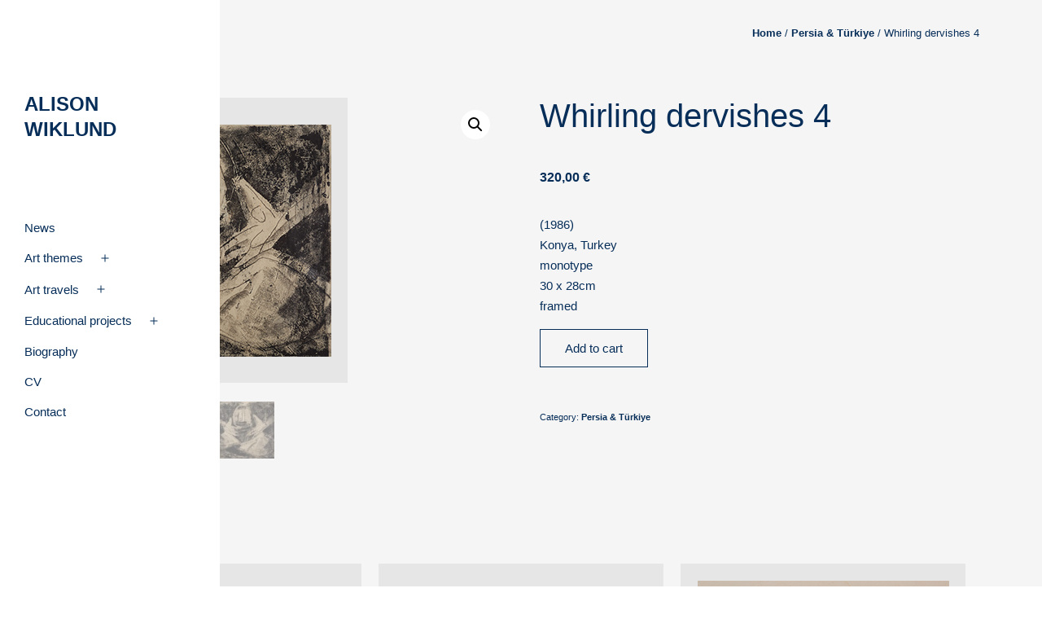

--- FILE ---
content_type: text/html; charset=UTF-8
request_url: https://alisonwiklund.com/product/whirling-dervishes-4/
body_size: 61972
content:
<!doctype html>
<html lang="en-US" >
<head>
	<meta charset="UTF-8" />
	<meta name="viewport" content="width=device-width, initial-scale=1.0" />
	<title>Whirling dervishes 4 &#8211; Alison Wiklund</title>
<meta name='robots' content='max-image-preview:large' />
	<style>img:is([sizes="auto" i], [sizes^="auto," i]) { contain-intrinsic-size: 3000px 1500px }</style>
	<link rel="alternate" type="application/rss+xml" title="Alison Wiklund &raquo; Feed" href="https://alisonwiklund.com/feed/" />
<link rel="alternate" type="application/rss+xml" title="Alison Wiklund &raquo; Comments Feed" href="https://alisonwiklund.com/comments/feed/" />
<script>
window._wpemojiSettings = {"baseUrl":"https:\/\/s.w.org\/images\/core\/emoji\/16.0.1\/72x72\/","ext":".png","svgUrl":"https:\/\/s.w.org\/images\/core\/emoji\/16.0.1\/svg\/","svgExt":".svg","source":{"concatemoji":"https:\/\/alisonwiklund.com\/wp-includes\/js\/wp-emoji-release.min.js?ver=6.8.3"}};
/*! This file is auto-generated */
!function(s,n){var o,i,e;function c(e){try{var t={supportTests:e,timestamp:(new Date).valueOf()};sessionStorage.setItem(o,JSON.stringify(t))}catch(e){}}function p(e,t,n){e.clearRect(0,0,e.canvas.width,e.canvas.height),e.fillText(t,0,0);var t=new Uint32Array(e.getImageData(0,0,e.canvas.width,e.canvas.height).data),a=(e.clearRect(0,0,e.canvas.width,e.canvas.height),e.fillText(n,0,0),new Uint32Array(e.getImageData(0,0,e.canvas.width,e.canvas.height).data));return t.every(function(e,t){return e===a[t]})}function u(e,t){e.clearRect(0,0,e.canvas.width,e.canvas.height),e.fillText(t,0,0);for(var n=e.getImageData(16,16,1,1),a=0;a<n.data.length;a++)if(0!==n.data[a])return!1;return!0}function f(e,t,n,a){switch(t){case"flag":return n(e,"\ud83c\udff3\ufe0f\u200d\u26a7\ufe0f","\ud83c\udff3\ufe0f\u200b\u26a7\ufe0f")?!1:!n(e,"\ud83c\udde8\ud83c\uddf6","\ud83c\udde8\u200b\ud83c\uddf6")&&!n(e,"\ud83c\udff4\udb40\udc67\udb40\udc62\udb40\udc65\udb40\udc6e\udb40\udc67\udb40\udc7f","\ud83c\udff4\u200b\udb40\udc67\u200b\udb40\udc62\u200b\udb40\udc65\u200b\udb40\udc6e\u200b\udb40\udc67\u200b\udb40\udc7f");case"emoji":return!a(e,"\ud83e\udedf")}return!1}function g(e,t,n,a){var r="undefined"!=typeof WorkerGlobalScope&&self instanceof WorkerGlobalScope?new OffscreenCanvas(300,150):s.createElement("canvas"),o=r.getContext("2d",{willReadFrequently:!0}),i=(o.textBaseline="top",o.font="600 32px Arial",{});return e.forEach(function(e){i[e]=t(o,e,n,a)}),i}function t(e){var t=s.createElement("script");t.src=e,t.defer=!0,s.head.appendChild(t)}"undefined"!=typeof Promise&&(o="wpEmojiSettingsSupports",i=["flag","emoji"],n.supports={everything:!0,everythingExceptFlag:!0},e=new Promise(function(e){s.addEventListener("DOMContentLoaded",e,{once:!0})}),new Promise(function(t){var n=function(){try{var e=JSON.parse(sessionStorage.getItem(o));if("object"==typeof e&&"number"==typeof e.timestamp&&(new Date).valueOf()<e.timestamp+604800&&"object"==typeof e.supportTests)return e.supportTests}catch(e){}return null}();if(!n){if("undefined"!=typeof Worker&&"undefined"!=typeof OffscreenCanvas&&"undefined"!=typeof URL&&URL.createObjectURL&&"undefined"!=typeof Blob)try{var e="postMessage("+g.toString()+"("+[JSON.stringify(i),f.toString(),p.toString(),u.toString()].join(",")+"));",a=new Blob([e],{type:"text/javascript"}),r=new Worker(URL.createObjectURL(a),{name:"wpTestEmojiSupports"});return void(r.onmessage=function(e){c(n=e.data),r.terminate(),t(n)})}catch(e){}c(n=g(i,f,p,u))}t(n)}).then(function(e){for(var t in e)n.supports[t]=e[t],n.supports.everything=n.supports.everything&&n.supports[t],"flag"!==t&&(n.supports.everythingExceptFlag=n.supports.everythingExceptFlag&&n.supports[t]);n.supports.everythingExceptFlag=n.supports.everythingExceptFlag&&!n.supports.flag,n.DOMReady=!1,n.readyCallback=function(){n.DOMReady=!0}}).then(function(){return e}).then(function(){var e;n.supports.everything||(n.readyCallback(),(e=n.source||{}).concatemoji?t(e.concatemoji):e.wpemoji&&e.twemoji&&(t(e.twemoji),t(e.wpemoji)))}))}((window,document),window._wpemojiSettings);
</script>
<style id='wp-emoji-styles-inline-css'>

	img.wp-smiley, img.emoji {
		display: inline !important;
		border: none !important;
		box-shadow: none !important;
		height: 1em !important;
		width: 1em !important;
		margin: 0 0.07em !important;
		vertical-align: -0.1em !important;
		background: none !important;
		padding: 0 !important;
	}
</style>
<link rel='stylesheet' id='wp-block-library-css' href='https://alisonwiklund.com/wp-includes/css/dist/block-library/style.min.css?ver=6.8.3' media='all' />
<style id='wp-block-library-theme-inline-css'>
.wp-block-audio :where(figcaption){color:#555;font-size:13px;text-align:center}.is-dark-theme .wp-block-audio :where(figcaption){color:#ffffffa6}.wp-block-audio{margin:0 0 1em}.wp-block-code{border:1px solid #ccc;border-radius:4px;font-family:Menlo,Consolas,monaco,monospace;padding:.8em 1em}.wp-block-embed :where(figcaption){color:#555;font-size:13px;text-align:center}.is-dark-theme .wp-block-embed :where(figcaption){color:#ffffffa6}.wp-block-embed{margin:0 0 1em}.blocks-gallery-caption{color:#555;font-size:13px;text-align:center}.is-dark-theme .blocks-gallery-caption{color:#ffffffa6}:root :where(.wp-block-image figcaption){color:#555;font-size:13px;text-align:center}.is-dark-theme :root :where(.wp-block-image figcaption){color:#ffffffa6}.wp-block-image{margin:0 0 1em}.wp-block-pullquote{border-bottom:4px solid;border-top:4px solid;color:currentColor;margin-bottom:1.75em}.wp-block-pullquote cite,.wp-block-pullquote footer,.wp-block-pullquote__citation{color:currentColor;font-size:.8125em;font-style:normal;text-transform:uppercase}.wp-block-quote{border-left:.25em solid;margin:0 0 1.75em;padding-left:1em}.wp-block-quote cite,.wp-block-quote footer{color:currentColor;font-size:.8125em;font-style:normal;position:relative}.wp-block-quote:where(.has-text-align-right){border-left:none;border-right:.25em solid;padding-left:0;padding-right:1em}.wp-block-quote:where(.has-text-align-center){border:none;padding-left:0}.wp-block-quote.is-large,.wp-block-quote.is-style-large,.wp-block-quote:where(.is-style-plain){border:none}.wp-block-search .wp-block-search__label{font-weight:700}.wp-block-search__button{border:1px solid #ccc;padding:.375em .625em}:where(.wp-block-group.has-background){padding:1.25em 2.375em}.wp-block-separator.has-css-opacity{opacity:.4}.wp-block-separator{border:none;border-bottom:2px solid;margin-left:auto;margin-right:auto}.wp-block-separator.has-alpha-channel-opacity{opacity:1}.wp-block-separator:not(.is-style-wide):not(.is-style-dots){width:100px}.wp-block-separator.has-background:not(.is-style-dots){border-bottom:none;height:1px}.wp-block-separator.has-background:not(.is-style-wide):not(.is-style-dots){height:2px}.wp-block-table{margin:0 0 1em}.wp-block-table td,.wp-block-table th{word-break:normal}.wp-block-table :where(figcaption){color:#555;font-size:13px;text-align:center}.is-dark-theme .wp-block-table :where(figcaption){color:#ffffffa6}.wp-block-video :where(figcaption){color:#555;font-size:13px;text-align:center}.is-dark-theme .wp-block-video :where(figcaption){color:#ffffffa6}.wp-block-video{margin:0 0 1em}:root :where(.wp-block-template-part.has-background){margin-bottom:0;margin-top:0;padding:1.25em 2.375em}
</style>
<style id='classic-theme-styles-inline-css'>
/*! This file is auto-generated */
.wp-block-button__link{color:#fff;background-color:#32373c;border-radius:9999px;box-shadow:none;text-decoration:none;padding:calc(.667em + 2px) calc(1.333em + 2px);font-size:1.125em}.wp-block-file__button{background:#32373c;color:#fff;text-decoration:none}
</style>
<link rel='stylesheet' id='twenty-twenty-one-custom-color-overrides-css' href='https://alisonwiklund.com/wp-content/themes/twentytwentyone/assets/css/custom-color-overrides.css?ver=2.5' media='all' />
<style id='twenty-twenty-one-custom-color-overrides-inline-css'>
:root .editor-styles-wrapper{--global--color-background: #ffffff;--global--color-primary: #000;--global--color-secondary: #000;--button--color-background: #000;--button--color-text-hover: #000;}
</style>
<style id='global-styles-inline-css'>
:root{--wp--preset--aspect-ratio--square: 1;--wp--preset--aspect-ratio--4-3: 4/3;--wp--preset--aspect-ratio--3-4: 3/4;--wp--preset--aspect-ratio--3-2: 3/2;--wp--preset--aspect-ratio--2-3: 2/3;--wp--preset--aspect-ratio--16-9: 16/9;--wp--preset--aspect-ratio--9-16: 9/16;--wp--preset--color--black: #000000;--wp--preset--color--cyan-bluish-gray: #abb8c3;--wp--preset--color--white: #FFFFFF;--wp--preset--color--pale-pink: #f78da7;--wp--preset--color--vivid-red: #cf2e2e;--wp--preset--color--luminous-vivid-orange: #ff6900;--wp--preset--color--luminous-vivid-amber: #fcb900;--wp--preset--color--light-green-cyan: #7bdcb5;--wp--preset--color--vivid-green-cyan: #00d084;--wp--preset--color--pale-cyan-blue: #8ed1fc;--wp--preset--color--vivid-cyan-blue: #0693e3;--wp--preset--color--vivid-purple: #9b51e0;--wp--preset--color--dark-gray: #28303D;--wp--preset--color--gray: #39414D;--wp--preset--color--green: #D1E4DD;--wp--preset--color--blue: #D1DFE4;--wp--preset--color--purple: #D1D1E4;--wp--preset--color--red: #E4D1D1;--wp--preset--color--orange: #E4DAD1;--wp--preset--color--yellow: #EEEADD;--wp--preset--gradient--vivid-cyan-blue-to-vivid-purple: linear-gradient(135deg,rgba(6,147,227,1) 0%,rgb(155,81,224) 100%);--wp--preset--gradient--light-green-cyan-to-vivid-green-cyan: linear-gradient(135deg,rgb(122,220,180) 0%,rgb(0,208,130) 100%);--wp--preset--gradient--luminous-vivid-amber-to-luminous-vivid-orange: linear-gradient(135deg,rgba(252,185,0,1) 0%,rgba(255,105,0,1) 100%);--wp--preset--gradient--luminous-vivid-orange-to-vivid-red: linear-gradient(135deg,rgba(255,105,0,1) 0%,rgb(207,46,46) 100%);--wp--preset--gradient--very-light-gray-to-cyan-bluish-gray: linear-gradient(135deg,rgb(238,238,238) 0%,rgb(169,184,195) 100%);--wp--preset--gradient--cool-to-warm-spectrum: linear-gradient(135deg,rgb(74,234,220) 0%,rgb(151,120,209) 20%,rgb(207,42,186) 40%,rgb(238,44,130) 60%,rgb(251,105,98) 80%,rgb(254,248,76) 100%);--wp--preset--gradient--blush-light-purple: linear-gradient(135deg,rgb(255,206,236) 0%,rgb(152,150,240) 100%);--wp--preset--gradient--blush-bordeaux: linear-gradient(135deg,rgb(254,205,165) 0%,rgb(254,45,45) 50%,rgb(107,0,62) 100%);--wp--preset--gradient--luminous-dusk: linear-gradient(135deg,rgb(255,203,112) 0%,rgb(199,81,192) 50%,rgb(65,88,208) 100%);--wp--preset--gradient--pale-ocean: linear-gradient(135deg,rgb(255,245,203) 0%,rgb(182,227,212) 50%,rgb(51,167,181) 100%);--wp--preset--gradient--electric-grass: linear-gradient(135deg,rgb(202,248,128) 0%,rgb(113,206,126) 100%);--wp--preset--gradient--midnight: linear-gradient(135deg,rgb(2,3,129) 0%,rgb(40,116,252) 100%);--wp--preset--gradient--purple-to-yellow: linear-gradient(160deg, #D1D1E4 0%, #EEEADD 100%);--wp--preset--gradient--yellow-to-purple: linear-gradient(160deg, #EEEADD 0%, #D1D1E4 100%);--wp--preset--gradient--green-to-yellow: linear-gradient(160deg, #D1E4DD 0%, #EEEADD 100%);--wp--preset--gradient--yellow-to-green: linear-gradient(160deg, #EEEADD 0%, #D1E4DD 100%);--wp--preset--gradient--red-to-yellow: linear-gradient(160deg, #E4D1D1 0%, #EEEADD 100%);--wp--preset--gradient--yellow-to-red: linear-gradient(160deg, #EEEADD 0%, #E4D1D1 100%);--wp--preset--gradient--purple-to-red: linear-gradient(160deg, #D1D1E4 0%, #E4D1D1 100%);--wp--preset--gradient--red-to-purple: linear-gradient(160deg, #E4D1D1 0%, #D1D1E4 100%);--wp--preset--font-size--small: 18px;--wp--preset--font-size--medium: 20px;--wp--preset--font-size--large: 24px;--wp--preset--font-size--x-large: 42px;--wp--preset--font-size--extra-small: 16px;--wp--preset--font-size--normal: 20px;--wp--preset--font-size--extra-large: 40px;--wp--preset--font-size--huge: 96px;--wp--preset--font-size--gigantic: 144px;--wp--preset--spacing--20: 0.44rem;--wp--preset--spacing--30: 0.67rem;--wp--preset--spacing--40: 1rem;--wp--preset--spacing--50: 1.5rem;--wp--preset--spacing--60: 2.25rem;--wp--preset--spacing--70: 3.38rem;--wp--preset--spacing--80: 5.06rem;--wp--preset--shadow--natural: 6px 6px 9px rgba(0, 0, 0, 0.2);--wp--preset--shadow--deep: 12px 12px 50px rgba(0, 0, 0, 0.4);--wp--preset--shadow--sharp: 6px 6px 0px rgba(0, 0, 0, 0.2);--wp--preset--shadow--outlined: 6px 6px 0px -3px rgba(255, 255, 255, 1), 6px 6px rgba(0, 0, 0, 1);--wp--preset--shadow--crisp: 6px 6px 0px rgba(0, 0, 0, 1);}:where(.is-layout-flex){gap: 0.5em;}:where(.is-layout-grid){gap: 0.5em;}body .is-layout-flex{display: flex;}.is-layout-flex{flex-wrap: wrap;align-items: center;}.is-layout-flex > :is(*, div){margin: 0;}body .is-layout-grid{display: grid;}.is-layout-grid > :is(*, div){margin: 0;}:where(.wp-block-columns.is-layout-flex){gap: 2em;}:where(.wp-block-columns.is-layout-grid){gap: 2em;}:where(.wp-block-post-template.is-layout-flex){gap: 1.25em;}:where(.wp-block-post-template.is-layout-grid){gap: 1.25em;}.has-black-color{color: var(--wp--preset--color--black) !important;}.has-cyan-bluish-gray-color{color: var(--wp--preset--color--cyan-bluish-gray) !important;}.has-white-color{color: var(--wp--preset--color--white) !important;}.has-pale-pink-color{color: var(--wp--preset--color--pale-pink) !important;}.has-vivid-red-color{color: var(--wp--preset--color--vivid-red) !important;}.has-luminous-vivid-orange-color{color: var(--wp--preset--color--luminous-vivid-orange) !important;}.has-luminous-vivid-amber-color{color: var(--wp--preset--color--luminous-vivid-amber) !important;}.has-light-green-cyan-color{color: var(--wp--preset--color--light-green-cyan) !important;}.has-vivid-green-cyan-color{color: var(--wp--preset--color--vivid-green-cyan) !important;}.has-pale-cyan-blue-color{color: var(--wp--preset--color--pale-cyan-blue) !important;}.has-vivid-cyan-blue-color{color: var(--wp--preset--color--vivid-cyan-blue) !important;}.has-vivid-purple-color{color: var(--wp--preset--color--vivid-purple) !important;}.has-black-background-color{background-color: var(--wp--preset--color--black) !important;}.has-cyan-bluish-gray-background-color{background-color: var(--wp--preset--color--cyan-bluish-gray) !important;}.has-white-background-color{background-color: var(--wp--preset--color--white) !important;}.has-pale-pink-background-color{background-color: var(--wp--preset--color--pale-pink) !important;}.has-vivid-red-background-color{background-color: var(--wp--preset--color--vivid-red) !important;}.has-luminous-vivid-orange-background-color{background-color: var(--wp--preset--color--luminous-vivid-orange) !important;}.has-luminous-vivid-amber-background-color{background-color: var(--wp--preset--color--luminous-vivid-amber) !important;}.has-light-green-cyan-background-color{background-color: var(--wp--preset--color--light-green-cyan) !important;}.has-vivid-green-cyan-background-color{background-color: var(--wp--preset--color--vivid-green-cyan) !important;}.has-pale-cyan-blue-background-color{background-color: var(--wp--preset--color--pale-cyan-blue) !important;}.has-vivid-cyan-blue-background-color{background-color: var(--wp--preset--color--vivid-cyan-blue) !important;}.has-vivid-purple-background-color{background-color: var(--wp--preset--color--vivid-purple) !important;}.has-black-border-color{border-color: var(--wp--preset--color--black) !important;}.has-cyan-bluish-gray-border-color{border-color: var(--wp--preset--color--cyan-bluish-gray) !important;}.has-white-border-color{border-color: var(--wp--preset--color--white) !important;}.has-pale-pink-border-color{border-color: var(--wp--preset--color--pale-pink) !important;}.has-vivid-red-border-color{border-color: var(--wp--preset--color--vivid-red) !important;}.has-luminous-vivid-orange-border-color{border-color: var(--wp--preset--color--luminous-vivid-orange) !important;}.has-luminous-vivid-amber-border-color{border-color: var(--wp--preset--color--luminous-vivid-amber) !important;}.has-light-green-cyan-border-color{border-color: var(--wp--preset--color--light-green-cyan) !important;}.has-vivid-green-cyan-border-color{border-color: var(--wp--preset--color--vivid-green-cyan) !important;}.has-pale-cyan-blue-border-color{border-color: var(--wp--preset--color--pale-cyan-blue) !important;}.has-vivid-cyan-blue-border-color{border-color: var(--wp--preset--color--vivid-cyan-blue) !important;}.has-vivid-purple-border-color{border-color: var(--wp--preset--color--vivid-purple) !important;}.has-vivid-cyan-blue-to-vivid-purple-gradient-background{background: var(--wp--preset--gradient--vivid-cyan-blue-to-vivid-purple) !important;}.has-light-green-cyan-to-vivid-green-cyan-gradient-background{background: var(--wp--preset--gradient--light-green-cyan-to-vivid-green-cyan) !important;}.has-luminous-vivid-amber-to-luminous-vivid-orange-gradient-background{background: var(--wp--preset--gradient--luminous-vivid-amber-to-luminous-vivid-orange) !important;}.has-luminous-vivid-orange-to-vivid-red-gradient-background{background: var(--wp--preset--gradient--luminous-vivid-orange-to-vivid-red) !important;}.has-very-light-gray-to-cyan-bluish-gray-gradient-background{background: var(--wp--preset--gradient--very-light-gray-to-cyan-bluish-gray) !important;}.has-cool-to-warm-spectrum-gradient-background{background: var(--wp--preset--gradient--cool-to-warm-spectrum) !important;}.has-blush-light-purple-gradient-background{background: var(--wp--preset--gradient--blush-light-purple) !important;}.has-blush-bordeaux-gradient-background{background: var(--wp--preset--gradient--blush-bordeaux) !important;}.has-luminous-dusk-gradient-background{background: var(--wp--preset--gradient--luminous-dusk) !important;}.has-pale-ocean-gradient-background{background: var(--wp--preset--gradient--pale-ocean) !important;}.has-electric-grass-gradient-background{background: var(--wp--preset--gradient--electric-grass) !important;}.has-midnight-gradient-background{background: var(--wp--preset--gradient--midnight) !important;}.has-small-font-size{font-size: var(--wp--preset--font-size--small) !important;}.has-medium-font-size{font-size: var(--wp--preset--font-size--medium) !important;}.has-large-font-size{font-size: var(--wp--preset--font-size--large) !important;}.has-x-large-font-size{font-size: var(--wp--preset--font-size--x-large) !important;}
:where(.wp-block-post-template.is-layout-flex){gap: 1.25em;}:where(.wp-block-post-template.is-layout-grid){gap: 1.25em;}
:where(.wp-block-columns.is-layout-flex){gap: 2em;}:where(.wp-block-columns.is-layout-grid){gap: 2em;}
:root :where(.wp-block-pullquote){font-size: 1.5em;line-height: 1.6;}
</style>
<link rel='stylesheet' id='photoswipe-css' href='https://alisonwiklund.com/wp-content/plugins/woocommerce/assets/css/photoswipe/photoswipe.min.css?ver=10.4.3' media='all' />
<link rel='stylesheet' id='photoswipe-default-skin-css' href='https://alisonwiklund.com/wp-content/plugins/woocommerce/assets/css/photoswipe/default-skin/default-skin.min.css?ver=10.4.3' media='all' />
<link rel='stylesheet' id='woocommerce-layout-css' href='https://alisonwiklund.com/wp-content/plugins/woocommerce/assets/css/woocommerce-layout.css?ver=10.4.3' media='all' />
<link rel='stylesheet' id='woocommerce-smallscreen-css' href='https://alisonwiklund.com/wp-content/plugins/woocommerce/assets/css/woocommerce-smallscreen.css?ver=10.4.3' media='only screen and (max-width: 768px)' />
<link rel='stylesheet' id='woocommerce-general-css' href='//alisonwiklund.com/wp-content/plugins/woocommerce/assets/css/twenty-twenty-one.css?ver=10.4.3' media='all' />
<style id='woocommerce-inline-inline-css'>
.woocommerce form .form-row .required { visibility: visible; }
</style>
<link rel='stylesheet' id='twenty-twenty-one-style-css' href='https://alisonwiklund.com/wp-content/themes/twentytwentyone/style.css?ver=2.5' media='all' />
<style id='twenty-twenty-one-style-inline-css'>
:root{--global--color-background: #ffffff;--global--color-primary: #000;--global--color-secondary: #000;--button--color-background: #000;--button--color-text-hover: #000;}
</style>
<link rel='stylesheet' id='twenty-twenty-one-print-style-css' href='https://alisonwiklund.com/wp-content/themes/twentytwentyone/assets/css/print.css?ver=2.5' media='print' />
<script src="https://alisonwiklund.com/wp-includes/js/jquery/jquery.min.js?ver=3.7.1" id="jquery-core-js"></script>
<script src="https://alisonwiklund.com/wp-includes/js/jquery/jquery-migrate.min.js?ver=3.4.1" id="jquery-migrate-js"></script>
<script src="https://alisonwiklund.com/wp-content/plugins/woocommerce/assets/js/jquery-blockui/jquery.blockUI.min.js?ver=2.7.0-wc.10.4.3" id="wc-jquery-blockui-js" defer data-wp-strategy="defer"></script>
<script id="wc-add-to-cart-js-extra">
var wc_add_to_cart_params = {"ajax_url":"\/wp-admin\/admin-ajax.php","wc_ajax_url":"\/?wc-ajax=%%endpoint%%","i18n_view_cart":"View cart","cart_url":"https:\/\/alisonwiklund.com\/cart\/","is_cart":"","cart_redirect_after_add":"no"};
</script>
<script src="https://alisonwiklund.com/wp-content/plugins/woocommerce/assets/js/frontend/add-to-cart.min.js?ver=10.4.3" id="wc-add-to-cart-js" defer data-wp-strategy="defer"></script>
<script src="https://alisonwiklund.com/wp-content/plugins/woocommerce/assets/js/zoom/jquery.zoom.min.js?ver=1.7.21-wc.10.4.3" id="wc-zoom-js" defer data-wp-strategy="defer"></script>
<script src="https://alisonwiklund.com/wp-content/plugins/woocommerce/assets/js/flexslider/jquery.flexslider.min.js?ver=2.7.2-wc.10.4.3" id="wc-flexslider-js" defer data-wp-strategy="defer"></script>
<script src="https://alisonwiklund.com/wp-content/plugins/woocommerce/assets/js/photoswipe/photoswipe.min.js?ver=4.1.1-wc.10.4.3" id="wc-photoswipe-js" defer data-wp-strategy="defer"></script>
<script src="https://alisonwiklund.com/wp-content/plugins/woocommerce/assets/js/photoswipe/photoswipe-ui-default.min.js?ver=4.1.1-wc.10.4.3" id="wc-photoswipe-ui-default-js" defer data-wp-strategy="defer"></script>
<script id="wc-single-product-js-extra">
var wc_single_product_params = {"i18n_required_rating_text":"Please select a rating","i18n_rating_options":["1 of 5 stars","2 of 5 stars","3 of 5 stars","4 of 5 stars","5 of 5 stars"],"i18n_product_gallery_trigger_text":"View full-screen image gallery","review_rating_required":"yes","flexslider":{"rtl":false,"animation":"slide","smoothHeight":true,"directionNav":false,"controlNav":"thumbnails","slideshow":false,"animationSpeed":500,"animationLoop":false,"allowOneSlide":false},"zoom_enabled":"1","zoom_options":[],"photoswipe_enabled":"1","photoswipe_options":{"shareEl":false,"closeOnScroll":false,"history":false,"hideAnimationDuration":0,"showAnimationDuration":0},"flexslider_enabled":"1"};
</script>
<script src="https://alisonwiklund.com/wp-content/plugins/woocommerce/assets/js/frontend/single-product.min.js?ver=10.4.3" id="wc-single-product-js" defer data-wp-strategy="defer"></script>
<script src="https://alisonwiklund.com/wp-content/plugins/woocommerce/assets/js/js-cookie/js.cookie.min.js?ver=2.1.4-wc.10.4.3" id="wc-js-cookie-js" defer data-wp-strategy="defer"></script>
<script id="woocommerce-js-extra">
var woocommerce_params = {"ajax_url":"\/wp-admin\/admin-ajax.php","wc_ajax_url":"\/?wc-ajax=%%endpoint%%","i18n_password_show":"Show password","i18n_password_hide":"Hide password"};
</script>
<script src="https://alisonwiklund.com/wp-content/plugins/woocommerce/assets/js/frontend/woocommerce.min.js?ver=10.4.3" id="woocommerce-js" defer data-wp-strategy="defer"></script>
<script id="twenty-twenty-one-ie11-polyfills-js-after">
( Element.prototype.matches && Element.prototype.closest && window.NodeList && NodeList.prototype.forEach ) || document.write( '<script src="https://alisonwiklund.com/wp-content/themes/twentytwentyone/assets/js/polyfills.js?ver=2.5"></scr' + 'ipt>' );
</script>
<script src="https://alisonwiklund.com/wp-content/themes/twentytwentyone/assets/js/primary-navigation.js?ver=2.5" id="twenty-twenty-one-primary-navigation-script-js" defer data-wp-strategy="defer"></script>
<link rel="https://api.w.org/" href="https://alisonwiklund.com/wp-json/" /><link rel="alternate" title="JSON" type="application/json" href="https://alisonwiklund.com/wp-json/wp/v2/product/5623" /><link rel="EditURI" type="application/rsd+xml" title="RSD" href="https://alisonwiklund.com/xmlrpc.php?rsd" />
<meta name="generator" content="WordPress 6.8.3" />
<meta name="generator" content="WooCommerce 10.4.3" />
<link rel="canonical" href="https://alisonwiklund.com/product/whirling-dervishes-4/" />
<link rel='shortlink' href='https://alisonwiklund.com/?p=5623' />
<link rel="alternate" title="oEmbed (JSON)" type="application/json+oembed" href="https://alisonwiklund.com/wp-json/oembed/1.0/embed?url=https%3A%2F%2Falisonwiklund.com%2Fproduct%2Fwhirling-dervishes-4%2F" />
<link rel="alternate" title="oEmbed (XML)" type="text/xml+oembed" href="https://alisonwiklund.com/wp-json/oembed/1.0/embed?url=https%3A%2F%2Falisonwiklund.com%2Fproduct%2Fwhirling-dervishes-4%2F&#038;format=xml" />
	<noscript><style>.woocommerce-product-gallery{ opacity: 1 !important; }</style></noscript>
	<meta name="generator" content="Elementor 3.34.1; features: additional_custom_breakpoints; settings: css_print_method-external, google_font-enabled, font_display-auto">
			<style>
				.e-con.e-parent:nth-of-type(n+4):not(.e-lazyloaded):not(.e-no-lazyload),
				.e-con.e-parent:nth-of-type(n+4):not(.e-lazyloaded):not(.e-no-lazyload) * {
					background-image: none !important;
				}
				@media screen and (max-height: 1024px) {
					.e-con.e-parent:nth-of-type(n+3):not(.e-lazyloaded):not(.e-no-lazyload),
					.e-con.e-parent:nth-of-type(n+3):not(.e-lazyloaded):not(.e-no-lazyload) * {
						background-image: none !important;
					}
				}
				@media screen and (max-height: 640px) {
					.e-con.e-parent:nth-of-type(n+2):not(.e-lazyloaded):not(.e-no-lazyload),
					.e-con.e-parent:nth-of-type(n+2):not(.e-lazyloaded):not(.e-no-lazyload) * {
						background-image: none !important;
					}
				}
			</style>
			<style id="custom-background-css">
body.custom-background { background-color: #ffffff; }
</style>
			<style id="wp-custom-css">
			body{
	height:100vh;
}
:root{
	--global--color-primary: #072e59;
	--global--font-size-base:15px;
	--footer--font-size: 12px;
}
.site{
	background:#f5f5f5;
}
a{font-weight: bold;text-decoration:none;}
.elementor{
	float:right;
	margin-left:20%;
	margin-right:5%;
}
.has-background-white .site a:focus:not(.wp-block-button__link):not(.wp-block-file__button){
	background: none;
	text-decoration: none;
}
.elementor, .post-thumbnail, .entry-content .wp-audio-shortcode, .entry-content > :not(.alignwide):not(.alignfull):not(.alignleft):not(.alignright):not(.wp-block-separator), [class*="inner-container"] > :not(.entry-content):not(.alignwide):not(.alignfull):not(.alignleft):not(.alignright):not(.wp-block-separator), .default-max-width{
	float:left;
	margin-left:25%;
	margin-right:3%;
}
.site-header{
	background:#fff;
	position:fixed;
	padding:20px 30px 30px;
	width:270px;
	height:100%;
	z-index:9999;
}
.site-branding h1, .site-branding a{
	font-weight:700;
}
.site-navigation{
	padding-left:0;
}
.primary-navigation .sub-menu .menu-item a{padding-top:0;} 
.site-title > a{
text-decoration:none;
}
.page .entry-title, .entry-header {display: none;}
.site-footer > .site-info{
	border-top:none;
}
.menu-wrapper{width:250px;}
.primary-navigation{
	--primary-nav--font-size:15px;
--primary-nav--font-size-sub-menu:15px;
	--primary-nav--padding:10px;
}

.widget-image-caption{
	font-size: 10px;
}
table td, table th, .wp-block-table td, .wp-block-table th{
	border:none;
}
td{
	vertical-align:top;
}
.woocommerce-products-header, .woocommerce-result-count,  li .add_to_cart_button, form.woocommerce-ordering{
		display:none;}
.woocommerce-pagination{
text-align:center;
}
.price{
	font-weight:700;
}
ul.products li.product .price, ul.products li.product .star-rating, ul.products li.product .woocommerce-loop-product__title{
	font-size:13px;
	font-weight:500;
text-align:middle;
}
.wc-block-product-categories__button{
	padding:12px;
	background:#ffffff;
	margin-left:-9px;
}
.wc-block-product-categories__button:hover{
	background:#072e59;
	color:#fff;
	padding:12px;
	margin-left:-9px;
}
.woocommerce-breadcrumb{
	float:right;
	margin-top:0;	
}
.woocommerce-product-gallery {
  margin-bottom: 1em;
}
.wc-block-grid__product-add-to-cart{display: none !important;
}
li.products .elementor-grid{
	border-top:1 solid #072e59;
}
.woocommerce ul.products.columns-2 li.product,.woocommerce ul.products.columns-3 li.product,.woocommerce ul.products.columns-4 li.product,.woocommerce ul.products.columns-5 li.product{
	width:auto!important;
}
.wc-block-grid__product-add-to-cart{display: none !important;
}
.wc-block-grid__product .wc-block-grid__product-add-to-cart, .wc-block-grid__product .wc-block-grid__product-onsale, .wc-block-grid__product .wc-block-grid__product-price, .wc-block-grid__product .wc-block-grid__product-rating{
	margin:0;
}
.wc-block-grid__product .wc-block-grid__product-image:not(.wc-block-components-product-image), .wc-block-grid__product .wc-block-grid__product-title {
  margin: 0;
}
.woocommerce-product-gallery__wrapper{
margin-left:100px;}
.edit-post-visual-editor .editor-block-list__block .wc-block-grid__product-title, .editor-styles-wrapper .wc-block-grid__product-title, .wc-block-grid__product-title{
	font-size:15px;
}
.site .button:not(:hover):not(:active):not(.has-text-color), button:not(:hover):not(:active):not(.has-text-color), input[type=submit]:not(:hover):not(:active):not(.has-text-color), input[type=reset]:not(:hover):not(:active):not(.has-text-color), .wp-block-search .wp-block-search__button:not(:hover):not(:active):not(.has-text-color), .wp-block-button .wp-block-button__link:not(:hover):not(:active):not(.has-text-color), .wp-block-file a.wp-block-file__button:not(:hover):not(:active):not(.has-text-color){
	background:transparent;
	color: #072e59;
}
.site .button:disabled, button:disabled, input[type="submit"]:disabled, input[type="reset"]:disabled, .wp-block-search .wp-block-search__button:disabled, .wp-block-button .wp-block-button__link:disabled, .wp-block-file a.wp-block-file__button:disabled{
	border-color:#f5f5f5;
}
.woocommerce-cart-form__contents th{text-align:center;}
li.product-category img{
	display:none;
}
.wp-block-group, .woocommerce-info,.woocommerce .return-to-shop a.button, .woocommerce-notices-wrapper{
	max-width:1000px;
	float:right;
}
label{
	font-size: 14px;
}
select{
	font-size:14px;
	font-weight:500;
}
.wc-block-product-categories__button:hover,select,.wc-block-product-categories__button, .cart .qty, .cart .button, .woocommerce-order-details, .wc-block-pagination button:hover, .cart .button:hover, .up-sells, .site .button:not(:hover):not(:active):not(.has-text-color), input[type="text"], input[type="email"], input[type="url"], input[type="password"], input[type="search"], input[type="number"], input[type="tel"], input[type="date"], input[type="month"], input[type="week"], input[type="time"], input[type="datetime"], input[type="datetime-local"], input[type="color"], input[type="checkbox"], .site textarea{
		border:1px solid #072e59;
	  border-radius:0;
}
.woocommerce-cart-form__contents{
	border-bottom:1px solid #072e59;
}
.cart .button:hover{
	background:#072e59;
	color:#fff;
}
.type-product h2{font-size: 20px; font-weight:700;
}
.woocommerce-order-details{
	padding-left:20px;
}
.woocommerce-order-details__title{
	margin-bottom:50px;
}
.woocommerce-order-received table tr {
  height: 2rem;
}
.woocommerce-notices-wrapper .woocommerce-message,
.woocommerce-error{
	background:#fff;
	border:1px solid #072e59;
}
.woocommerce-info{
	background:#fff;
	border:none;
}
a.remove:hover{
	background:#072e59;	
}
.woocommerce-error li, .woocommerce-info, .woocommerce-message{
	padding:20px;
}
.woocommerce-cart #main .woocommerce, .checkout{
	width:80%;
	padding:20px;
	float:right;
	margin-left:20%;
	margin-right:5%;
}
.woocommerce .cart-collaterals .cart_totals, .woocommerce-page .cart-collaterals .cart_totals{
	width:80%;
}
.woocommerce table.shop_table_responsive tr:first-child, .woocommerce-page table.shop_table_responsive tr:first-child{
	border-top:none;
}
.woocommerce-terms-and-conditions-wrapper .woocommerce-privacy-policy-text p{
	font-size:14px;
}
.privacy-policy{
	float:right;
}
@media only screen and (max-width: 1080px) {
.primary-navigation > .primary-menu-container {
visibility:hidden;
	}
	.site-header {
height:80px;
}
.menu-button-container{
		display:flex;
	}
.primary-navigation{
		display:block;
		position:fixed;
		right:0;
	}
.menu-button-container span{
	visibility:hidden;
	}
.menu-button-container .svg-icon{
	visibility:visible;
	}
.menu-button-container #primary-mobile-menu[aria-expanded*="true"] .dropdown-icon.close{
display:block;
margin:-20px 20px 0 -70px;
		color:#072e59;
	}
.primary-navigation > div > .menu-wrapper{
		margin-left:-220px;
		 margin-top:30px;
		 width:220px;
		 background:#fff;
	}
	.content-area #main {
		margin: 10px 0 0;
}
ul	.wc-block-grid__product-title{text-decoration:none;
	}
	.woocommerce .woocommerce-cart-form .shop_table_responsive{
	margin-left:0;
}
}
@media only screen and (max-width: 1024px) {
.elementor, .post-thumbnail, .entry-content .wp-audio-shortcode, .entry-content > :not(.alignwide):not(.alignfull):not(.alignleft):not(.alignright):not(.wp-block-separator), [class*="inner-container"] > :not(.entry-content):not(.alignwide):not(.alignfull):not(.alignleft):not(.alignright):not(.wp-block-separator), .default-max-width{
	float:none;
	width:100%;
	margin:auto;
}{
	float:none;
	margin-left:0%;
}
	.site-main .cv-top{
		padding-top:70px;
	}
.elementor-top-section,.elementor-7621 .elementor-element.elementor-element-506bdbb1{
		margin-top:70px;
	}
}
@media only screen and (max-width: 767px) {
.elementor{
	float:none;
	margin-left:0%;	
}
.woocommerce-cart #main .woocommerce, .checkout{
	float:none;
	margin-left:0%;	
}
.elementor-7621 .elementor-element.elementor-element-506bdbb1{
		display:none;
	}
.site-header {
		height: 100px;
		width:180px;
}
.content-area #main {
  margin-left: 20px;
	margin-right: 20px;
}
.primary-navigation > div > .menu-wrapper{
		margin-left:0;
	}
.menu-button-container #primary-mobile-menu[aria-expanded*="true"] .dropdown-icon.close {
  margin: 0;
}
.content-area #post-5189{
margin-left:20px;
padding-right:20px;
}
.elementor-section {
  margin:0;
}
.woocommerce-breadcrumb{
	margin-top:50px;	
}
.woocommerce-product-gallery img{
margin-left:0;
}
.woocommerce-checkout #main .woocommerce{
	padding:20px;
}
.site-main > article > *, .site-main > .not-found > *, .entry-content > *, [class*="inner-container"] > *, .wp-block-template-part > *, .wp-block-post-template :where(li > *){
	margin-top:5em;
	}
}
		</style>
		</head>

<body class="wp-singular product-template-default single single-product postid-5623 custom-background wp-embed-responsive wp-theme-twentytwentyone theme-twentytwentyone woocommerce woocommerce-page woocommerce-no-js is-light-theme has-background-white no-js singular has-main-navigation no-widgets elementor-default elementor-kit-2568">
<div id="page" class="site">
	<a class="skip-link screen-reader-text" href="#content">
		Skip to content	</a>

	
<header id="masthead" class="site-header has-title-and-tagline has-menu">

	

<div class="site-branding">

	
						<p class="site-title"><a href="https://alisonwiklund.com/" rel="home">Alison Wiklund</a></p>
			
	</div><!-- .site-branding -->
	
	<nav id="site-navigation" class="primary-navigation" aria-label="Primary menu">
		<div class="menu-button-container">
			<button id="primary-mobile-menu" class="button" aria-controls="primary-menu-list" aria-expanded="false">
				<span class="dropdown-icon open">Menu					<svg class="svg-icon" width="24" height="24" aria-hidden="true" role="img" focusable="false" viewBox="0 0 24 24" fill="none" xmlns="http://www.w3.org/2000/svg"><path fill-rule="evenodd" clip-rule="evenodd" d="M4.5 6H19.5V7.5H4.5V6ZM4.5 12H19.5V13.5H4.5V12ZM19.5 18H4.5V19.5H19.5V18Z" fill="currentColor"/></svg>				</span>
				<span class="dropdown-icon close">Close					<svg class="svg-icon" width="24" height="24" aria-hidden="true" role="img" focusable="false" viewBox="0 0 24 24" fill="none" xmlns="http://www.w3.org/2000/svg"><path fill-rule="evenodd" clip-rule="evenodd" d="M12 10.9394L5.53033 4.46973L4.46967 5.53039L10.9393 12.0001L4.46967 18.4697L5.53033 19.5304L12 13.0607L18.4697 19.5304L19.5303 18.4697L13.0607 12.0001L19.5303 5.53039L18.4697 4.46973L12 10.9394Z" fill="currentColor"/></svg>				</span>
			</button><!-- #primary-mobile-menu -->
		</div><!-- .menu-button-container -->
		<div class="primary-menu-container"><ul id="primary-menu-list" class="menu-wrapper"><li id="menu-item-1186" class="menu-item menu-item-type-post_type menu-item-object-page menu-item-1186"><a href="https://alisonwiklund.com/current-exhibitions/">News</a></li>
<li id="menu-item-1187" class="menu-item menu-item-type-post_type menu-item-object-page menu-item-has-children menu-item-1187"><a href="https://alisonwiklund.com/artistic-themes/">Art themes</a><button class="sub-menu-toggle" aria-expanded="false" onClick="twentytwentyoneExpandSubMenu(this)"><span class="icon-plus"><svg class="svg-icon" width="18" height="18" aria-hidden="true" role="img" focusable="false" viewBox="0 0 24 24" fill="none" xmlns="http://www.w3.org/2000/svg"><path fill-rule="evenodd" clip-rule="evenodd" d="M18 11.2h-5.2V6h-1.6v5.2H6v1.6h5.2V18h1.6v-5.2H18z" fill="currentColor"/></svg></span><span class="icon-minus"><svg class="svg-icon" width="18" height="18" aria-hidden="true" role="img" focusable="false" viewBox="0 0 24 24" fill="none" xmlns="http://www.w3.org/2000/svg"><path fill-rule="evenodd" clip-rule="evenodd" d="M6 11h12v2H6z" fill="currentColor"/></svg></span><span class="screen-reader-text">Open menu</span></button>
<ul class="sub-menu">
	<li id="menu-item-1194" class="menu-item menu-item-type-post_type menu-item-object-page menu-item-1194"><a href="https://alisonwiklund.com/artistic-themes/portraits/">Portraits</a></li>
	<li id="menu-item-1191" class="menu-item menu-item-type-post_type menu-item-object-page menu-item-1191"><a href="https://alisonwiklund.com/artistic-themes/motherhood/">Family life</a></li>
	<li id="menu-item-1190" class="menu-item menu-item-type-post_type menu-item-object-page menu-item-1190"><a href="https://alisonwiklund.com/artistic-themes/environment/">Environment</a></li>
	<li id="menu-item-1192" class="menu-item menu-item-type-post_type menu-item-object-page menu-item-1192"><a href="https://alisonwiklund.com/artistic-themes/landscapes/">Landscapes</a></li>
	<li id="menu-item-1193" class="menu-item menu-item-type-post_type menu-item-object-page menu-item-1193"><a href="https://alisonwiklund.com/artistic-themes/malawi/">Malawi – Africa</a></li>
	<li id="menu-item-1189" class="menu-item menu-item-type-post_type menu-item-object-page menu-item-1189"><a href="https://alisonwiklund.com/artistic-themes/drama/">Drama</a></li>
	<li id="menu-item-1188" class="menu-item menu-item-type-post_type menu-item-object-page menu-item-1188"><a href="https://alisonwiklund.com/artistic-themes/dancing/">Dancing</a></li>
	<li id="menu-item-5015" class="menu-item menu-item-type-post_type menu-item-object-page menu-item-5015"><a href="https://alisonwiklund.com/artistic-themes/the-power-of-the-sketchbook/">The Power of the Sketchbook</a></li>
</ul>
</li>
<li id="menu-item-1195" class="menu-item menu-item-type-post_type menu-item-object-page menu-item-has-children menu-item-1195"><a href="https://alisonwiklund.com/artistic-themes/travels/">Art travels</a><button class="sub-menu-toggle" aria-expanded="false" onClick="twentytwentyoneExpandSubMenu(this)"><span class="icon-plus"><svg class="svg-icon" width="18" height="18" aria-hidden="true" role="img" focusable="false" viewBox="0 0 24 24" fill="none" xmlns="http://www.w3.org/2000/svg"><path fill-rule="evenodd" clip-rule="evenodd" d="M18 11.2h-5.2V6h-1.6v5.2H6v1.6h5.2V18h1.6v-5.2H18z" fill="currentColor"/></svg></span><span class="icon-minus"><svg class="svg-icon" width="18" height="18" aria-hidden="true" role="img" focusable="false" viewBox="0 0 24 24" fill="none" xmlns="http://www.w3.org/2000/svg"><path fill-rule="evenodd" clip-rule="evenodd" d="M6 11h12v2H6z" fill="currentColor"/></svg></span><span class="screen-reader-text">Open menu</span></button>
<ul class="sub-menu">
	<li id="menu-item-4574" class="menu-item menu-item-type-post_type menu-item-object-page menu-item-4574"><a href="https://alisonwiklund.com/artistic-themes/travels/finland-first-days/">Finland… first days</a></li>
	<li id="menu-item-1198" class="menu-item menu-item-type-post_type menu-item-object-page menu-item-1198"><a href="https://alisonwiklund.com/artistic-themes/travels/sikkim/">India</a></li>
	<li id="menu-item-1201" class="menu-item menu-item-type-post_type menu-item-object-page menu-item-1201"><a href="https://alisonwiklund.com/artistic-themes/travels/persia-turkey/">Persia &#038; Türkiye</a></li>
	<li id="menu-item-1203" class="menu-item menu-item-type-post_type menu-item-object-page menu-item-1203"><a href="https://alisonwiklund.com/artistic-themes/russian-far-east/">Russian Far East</a></li>
	<li id="menu-item-1200" class="menu-item menu-item-type-post_type menu-item-object-page menu-item-1200"><a href="https://alisonwiklund.com/artistic-themes/travels/nicaragua/">Nicaragua</a></li>
	<li id="menu-item-1199" class="menu-item menu-item-type-post_type menu-item-object-page menu-item-1199"><a href="https://alisonwiklund.com/artistic-themes/travels/africa/">Malawi</a></li>
	<li id="menu-item-1197" class="menu-item menu-item-type-post_type menu-item-object-page menu-item-1197"><a href="https://alisonwiklund.com/artistic-themes/travels/china/">China and Tibet</a></li>
	<li id="menu-item-2062" class="menu-item menu-item-type-post_type menu-item-object-page menu-item-2062"><a href="https://alisonwiklund.com/artistic-themes/travels/cuba/">Cuba</a></li>
	<li id="menu-item-1202" class="menu-item menu-item-type-post_type menu-item-object-page menu-item-1202"><a href="https://alisonwiklund.com/artistic-themes/travels/usa/">USA</a></li>
	<li id="menu-item-8561" class="menu-item menu-item-type-post_type menu-item-object-page menu-item-8561"><a href="https://alisonwiklund.com/italy/">Italy</a></li>
	<li id="menu-item-3677" class="menu-item menu-item-type-post_type menu-item-object-page menu-item-3677"><a href="https://alisonwiklund.com/artistic-themes/travels/nepal-and-butan/">Nepal and Bhutan</a></li>
	<li id="menu-item-3676" class="menu-item menu-item-type-post_type menu-item-object-page menu-item-3676"><a href="https://alisonwiklund.com/artistic-themes/travels/antarctica/">Arctic and Antarctic</a></li>
</ul>
</li>
<li id="menu-item-1204" class="menu-item menu-item-type-post_type menu-item-object-page menu-item-has-children menu-item-1204"><a href="https://alisonwiklund.com/teaching/">Educational projects</a><button class="sub-menu-toggle" aria-expanded="false" onClick="twentytwentyoneExpandSubMenu(this)"><span class="icon-plus"><svg class="svg-icon" width="18" height="18" aria-hidden="true" role="img" focusable="false" viewBox="0 0 24 24" fill="none" xmlns="http://www.w3.org/2000/svg"><path fill-rule="evenodd" clip-rule="evenodd" d="M18 11.2h-5.2V6h-1.6v5.2H6v1.6h5.2V18h1.6v-5.2H18z" fill="currentColor"/></svg></span><span class="icon-minus"><svg class="svg-icon" width="18" height="18" aria-hidden="true" role="img" focusable="false" viewBox="0 0 24 24" fill="none" xmlns="http://www.w3.org/2000/svg"><path fill-rule="evenodd" clip-rule="evenodd" d="M6 11h12v2H6z" fill="currentColor"/></svg></span><span class="screen-reader-text">Open menu</span></button>
<ul class="sub-menu">
	<li id="menu-item-2326" class="menu-item menu-item-type-post_type menu-item-object-page menu-item-2326"><a href="https://alisonwiklund.com/teaching/artist-in-residence/">Artist-in-residence</a></li>
	<li id="menu-item-1205" class="menu-item menu-item-type-post_type menu-item-object-page menu-item-1205"><a href="https://alisonwiklund.com/teaching/finland/">Finland</a></li>
	<li id="menu-item-1207" class="menu-item menu-item-type-post_type menu-item-object-page menu-item-1207"><a href="https://alisonwiklund.com/teaching/nicaragua/">Nicaragua</a></li>
	<li id="menu-item-1209" class="menu-item menu-item-type-post_type menu-item-object-page menu-item-1209"><a href="https://alisonwiklund.com/teaching/usa/">USA</a></li>
	<li id="menu-item-1206" class="menu-item menu-item-type-post_type menu-item-object-page menu-item-1206"><a href="https://alisonwiklund.com/teaching/malawi/">Malawi</a></li>
	<li id="menu-item-1208" class="menu-item menu-item-type-post_type menu-item-object-page menu-item-1208"><a href="https://alisonwiklund.com/teaching/tanzania/">Tanzania</a></li>
</ul>
</li>
<li id="menu-item-1184" class="menu-item menu-item-type-post_type menu-item-object-page menu-item-1184"><a href="https://alisonwiklund.com/biography-philosophy/">Biography</a></li>
<li id="menu-item-1185" class="menu-item menu-item-type-post_type menu-item-object-page menu-item-1185"><a href="https://alisonwiklund.com/cv/">CV</a></li>
<li id="menu-item-1211" class="menu-item menu-item-type-post_type menu-item-object-page menu-item-1211"><a href="https://alisonwiklund.com/contact/">Contact</a></li>
</ul></div>	</nav><!-- #site-navigation -->
	
</header><!-- #masthead -->

	<div id="content" class="site-content">
		<div id="primary" class="content-area">
			<main id="main" class="site-main">

	<nav class="woocommerce-breadcrumb" aria-label="Breadcrumb"><a href="https://alisonwiklund.com">Home</a>&nbsp;&#47;&nbsp;<a href="https://alisonwiklund.com/product-category/persia-turkiye/">Persia &amp; Türkiye</a>&nbsp;&#47;&nbsp;Whirling dervishes 4</nav>
					
			<div class="woocommerce-notices-wrapper"></div><div id="product-5623" class="entry product type-product post-5623 status-publish first instock product_cat-persia-turkiye has-post-thumbnail sold-individually shipping-taxable purchasable product-type-simple">

	<div class="woocommerce-product-gallery woocommerce-product-gallery--with-images woocommerce-product-gallery--columns-4 images" data-columns="4" style="opacity: 0; transition: opacity .25s ease-in-out;">
	<div class="woocommerce-product-gallery__wrapper">
		<div data-thumb="https://alisonwiklund.com/wp-content/uploads/2023/03/product-whirling-dervishes4-100x100.jpg" data-thumb-alt="Whirling dervishes 4" data-thumb-srcset="https://alisonwiklund.com/wp-content/uploads/2023/03/product-whirling-dervishes4-100x100.jpg 100w, https://alisonwiklund.com/wp-content/uploads/2023/03/product-whirling-dervishes4.jpg 350w"  data-thumb-sizes="(max-width: 100px) 100vw, 100px" class="woocommerce-product-gallery__image"><a href="https://alisonwiklund.com/wp-content/uploads/2023/03/product-whirling-dervishes4.jpg"><img fetchpriority="high" width="350" height="350" src="https://alisonwiklund.com/wp-content/uploads/2023/03/product-whirling-dervishes4.jpg" class="wp-post-image" alt="Whirling dervishes 4" data-caption="" data-src="https://alisonwiklund.com/wp-content/uploads/2023/03/product-whirling-dervishes4.jpg" data-large_image="https://alisonwiklund.com/wp-content/uploads/2023/03/product-whirling-dervishes4.jpg" data-large_image_width="350" data-large_image_height="350" decoding="async" srcset="https://alisonwiklund.com/wp-content/uploads/2023/03/product-whirling-dervishes4.jpg 350w, https://alisonwiklund.com/wp-content/uploads/2023/03/product-whirling-dervishes4-100x100.jpg 100w" sizes="(max-width: 350px) 100vw, 350px" style="width:100%;height:100%;max-width:350px;" /></a></div><div data-thumb="https://alisonwiklund.com/wp-content/uploads/2023/01/travels_turkey_4-scaled-100x100.jpeg" data-thumb-alt="Whirling dervishes 4 - Image 2" data-thumb-srcset="https://alisonwiklund.com/wp-content/uploads/2023/01/travels_turkey_4-scaled-100x100.jpeg 100w, https://alisonwiklund.com/wp-content/uploads/2023/01/travels_turkey_4-scaled-450x450.jpeg 450w"  data-thumb-sizes="(max-width: 100px) 100vw, 100px" class="woocommerce-product-gallery__image"><a href="https://alisonwiklund.com/wp-content/uploads/2023/01/travels_turkey_4-scaled.jpeg"><img width="600" height="553" src="https://alisonwiklund.com/wp-content/uploads/2023/01/travels_turkey_4-scaled-600x553.jpeg" class="" alt="Whirling dervishes 4 - Image 2" data-caption="" data-src="https://alisonwiklund.com/wp-content/uploads/2023/01/travels_turkey_4-scaled.jpeg" data-large_image="https://alisonwiklund.com/wp-content/uploads/2023/01/travels_turkey_4-scaled.jpeg" data-large_image_width="2560" data-large_image_height="2360" decoding="async" srcset="https://alisonwiklund.com/wp-content/uploads/2023/01/travels_turkey_4-scaled-600x553.jpeg 600w, https://alisonwiklund.com/wp-content/uploads/2023/01/travels_turkey_4-434x400.jpeg 434w, https://alisonwiklund.com/wp-content/uploads/2023/01/travels_turkey_4-768x708.jpeg 768w, https://alisonwiklund.com/wp-content/uploads/2023/01/travels_turkey_4-1536x1416.jpeg 1536w, https://alisonwiklund.com/wp-content/uploads/2023/01/travels_turkey_4-2048x1888.jpeg 2048w, https://alisonwiklund.com/wp-content/uploads/2023/01/travels_turkey_4-1568x1445.jpeg 1568w" sizes="(max-width: 600px) 100vw, 600px" style="width:100%;height:92.19%;max-width:2560px;" /></a></div>	</div>
</div>

	<div class="summary entry-summary">
		<h1 class="product_title entry-title">Whirling dervishes 4</h1><p class="price"><span class="woocommerce-Price-amount amount"><bdi>320,00&nbsp;<span class="woocommerce-Price-currencySymbol">&euro;</span></bdi></span></p>
<div class="woocommerce-product-details__short-description">
	<p>(1986)</p>
<p>Konya, Turkey</p>
<p>monotype</p>
<p>30 x 28cm</p>
<p>framed</p>
</div>

	
	<form class="cart" action="https://alisonwiklund.com/product/whirling-dervishes-4/" method="post" enctype='multipart/form-data'>
		
		<div class="quantity">
		<label class="screen-reader-text" for="quantity_696849b247e62">Whirling dervishes 4 quantity</label>
	<input
		type="hidden"
				id="quantity_696849b247e62"
		class="input-text qty text"
		name="quantity"
		value="1"
		aria-label="Product quantity"
				min="1"
					max="1"
							step="1"
			placeholder=""
			inputmode="numeric"
			autocomplete="off"
			/>
	</div>

		<button type="submit" name="add-to-cart" value="5623" class="single_add_to_cart_button button alt">Add to cart</button>

			</form>

	
<div class="product_meta">

	
	
	<span class="posted_in">Category: <a href="https://alisonwiklund.com/product-category/persia-turkiye/" rel="tag">Persia &amp; Türkiye</a></span>
	
	
</div>
	</div>

	
	<section class="related products">

					<h2>Related products</h2>
				<ul class="products columns-4">

			
					<li class="entry product type-product post-5622 status-publish first instock product_cat-persia-turkiye has-post-thumbnail sold-individually shipping-taxable purchasable product-type-simple">
	<a href="https://alisonwiklund.com/product/whirling-dervishes-1/" class="woocommerce-LoopProduct-link woocommerce-loop-product__link"><img width="350" height="350" src="https://alisonwiklund.com/wp-content/uploads/2023/03/product-whirling-dervishes1.jpg" class="attachment-woocommerce_thumbnail size-woocommerce_thumbnail" alt="Whirling Dervishes 1" decoding="async" srcset="https://alisonwiklund.com/wp-content/uploads/2023/03/product-whirling-dervishes1.jpg 350w, https://alisonwiklund.com/wp-content/uploads/2023/03/product-whirling-dervishes1-100x100.jpg 100w" sizes="(max-width: 350px) 100vw, 350px" style="width:100%;height:100%;max-width:350px;" /><h2 class="woocommerce-loop-product__title">Whirling Dervishes 1</h2>
	<span class="price"><span class="woocommerce-Price-amount amount"><bdi>2300,00&nbsp;<span class="woocommerce-Price-currencySymbol">&euro;</span></bdi></span></span>
</a><a href="/product/whirling-dervishes-4/?add-to-cart=5622" aria-describedby="woocommerce_loop_add_to_cart_link_describedby_5622" data-quantity="1" class="button product_type_simple add_to_cart_button ajax_add_to_cart" data-product_id="5622" data-product_sku="" aria-label="Add to cart: &ldquo;Whirling Dervishes 1&rdquo;" rel="nofollow" data-success_message="&ldquo;Whirling Dervishes 1&rdquo; has been added to your cart" role="button">Add to cart</a>	<span id="woocommerce_loop_add_to_cart_link_describedby_5622" class="screen-reader-text">
			</span>
</li>

			
					<li class="entry product type-product post-5624 status-publish instock product_cat-persia-turkiye has-post-thumbnail sold-individually shipping-taxable purchasable product-type-simple">
	<a href="https://alisonwiklund.com/product/whirling-dervishes-3/" class="woocommerce-LoopProduct-link woocommerce-loop-product__link"><img loading="lazy" width="350" height="350" src="https://alisonwiklund.com/wp-content/uploads/2023/03/product-whirling-dervishes3.jpg" class="attachment-woocommerce_thumbnail size-woocommerce_thumbnail" alt="Whirling dervishes 3" decoding="async" srcset="https://alisonwiklund.com/wp-content/uploads/2023/03/product-whirling-dervishes3.jpg 350w, https://alisonwiklund.com/wp-content/uploads/2023/03/product-whirling-dervishes3-100x100.jpg 100w" sizes="(max-width: 350px) 100vw, 350px" style="width:100%;height:100%;max-width:350px;" /><h2 class="woocommerce-loop-product__title">Whirling dervishes 3</h2>
	<span class="price"><span class="woocommerce-Price-amount amount"><bdi>1600,00&nbsp;<span class="woocommerce-Price-currencySymbol">&euro;</span></bdi></span></span>
</a><a href="/product/whirling-dervishes-4/?add-to-cart=5624" aria-describedby="woocommerce_loop_add_to_cart_link_describedby_5624" data-quantity="1" class="button product_type_simple add_to_cart_button ajax_add_to_cart" data-product_id="5624" data-product_sku="" aria-label="Add to cart: &ldquo;Whirling dervishes 3&rdquo;" rel="nofollow" data-success_message="&ldquo;Whirling dervishes 3&rdquo; has been added to your cart" role="button">Add to cart</a>	<span id="woocommerce_loop_add_to_cart_link_describedby_5624" class="screen-reader-text">
			</span>
</li>

			
					<li class="entry product type-product post-5620 status-publish instock product_cat-persia-turkiye has-post-thumbnail sold-individually shipping-taxable purchasable product-type-simple">
	<a href="https://alisonwiklund.com/product/mosque/" class="woocommerce-LoopProduct-link woocommerce-loop-product__link"><img loading="lazy" width="350" height="350" src="https://alisonwiklund.com/wp-content/uploads/2023/03/product-mosque.jpg" class="attachment-woocommerce_thumbnail size-woocommerce_thumbnail" alt="Mosque in Isfahan" decoding="async" srcset="https://alisonwiklund.com/wp-content/uploads/2023/03/product-mosque.jpg 350w, https://alisonwiklund.com/wp-content/uploads/2023/03/product-mosque-100x100.jpg 100w" sizes="(max-width: 350px) 100vw, 350px" style="width:100%;height:100%;max-width:350px;" /><h2 class="woocommerce-loop-product__title">Mosque in Isfahan</h2>
	<span class="price"><span class="woocommerce-Price-amount amount"><bdi>530,00&nbsp;<span class="woocommerce-Price-currencySymbol">&euro;</span></bdi></span></span>
</a><a href="/product/whirling-dervishes-4/?add-to-cart=5620" aria-describedby="woocommerce_loop_add_to_cart_link_describedby_5620" data-quantity="1" class="button product_type_simple add_to_cart_button ajax_add_to_cart" data-product_id="5620" data-product_sku="" aria-label="Add to cart: &ldquo;Mosque in Isfahan&rdquo;" rel="nofollow" data-success_message="&ldquo;Mosque in Isfahan&rdquo; has been added to your cart" role="button">Add to cart</a>	<span id="woocommerce_loop_add_to_cart_link_describedby_5620" class="screen-reader-text">
			</span>
</li>

			
		</ul>

	</section>
	</div>


		
	
	
			</main><!-- #main -->
		</div><!-- #primary -->
	</div><!-- #content -->

	
	<footer id="colophon" class="site-footer">

				
	</footer><!-- #colophon -->

</div><!-- #page -->

<script type="speculationrules">
{"prefetch":[{"source":"document","where":{"and":[{"href_matches":"\/*"},{"not":{"href_matches":["\/wp-*.php","\/wp-admin\/*","\/wp-content\/uploads\/*","\/wp-content\/*","\/wp-content\/plugins\/*","\/wp-content\/themes\/twentytwentyone\/*","\/*\\?(.+)"]}},{"not":{"selector_matches":"a[rel~=\"nofollow\"]"}},{"not":{"selector_matches":".no-prefetch, .no-prefetch a"}}]},"eagerness":"conservative"}]}
</script>
<script>document.body.classList.remove("no-js");</script>	<script>
	if ( -1 !== navigator.userAgent.indexOf( 'MSIE' ) || -1 !== navigator.appVersion.indexOf( 'Trident/' ) ) {
		document.body.classList.add( 'is-IE' );
	}
	</script>
	<script type="application/ld+json">{"@context":"https://schema.org/","@graph":[{"@context":"https://schema.org/","@type":"BreadcrumbList","itemListElement":[{"@type":"ListItem","position":1,"item":{"name":"Home","@id":"https://alisonwiklund.com"}},{"@type":"ListItem","position":2,"item":{"name":"Persia &amp;amp; T\u00fcrkiye","@id":"https://alisonwiklund.com/product-category/persia-turkiye/"}},{"@type":"ListItem","position":3,"item":{"name":"Whirling dervishes 4","@id":"https://alisonwiklund.com/product/whirling-dervishes-4/"}}]},{"@context":"https://schema.org/","@type":"Product","@id":"https://alisonwiklund.com/product/whirling-dervishes-4/#product","name":"Whirling dervishes 4","url":"https://alisonwiklund.com/product/whirling-dervishes-4/","description":"(1986)\r\n\r\nKonya, Turkey\r\n\r\nmonotype\r\n\r\n30 x 28cm\r\n\r\nframed","image":"https://alisonwiklund.com/wp-content/uploads/2023/03/product-whirling-dervishes4.jpg","sku":5623,"offers":[{"@type":"Offer","priceSpecification":[{"@type":"UnitPriceSpecification","price":"320.00","priceCurrency":"EUR","valueAddedTaxIncluded":false,"validThrough":"2027-12-31"}],"priceValidUntil":"2027-12-31","availability":"https://schema.org/InStock","url":"https://alisonwiklund.com/product/whirling-dervishes-4/","seller":{"@type":"Organization","name":"Alison Wiklund","url":"https://alisonwiklund.com"}}]}]}</script>			<script>
				const lazyloadRunObserver = () => {
					const lazyloadBackgrounds = document.querySelectorAll( `.e-con.e-parent:not(.e-lazyloaded)` );
					const lazyloadBackgroundObserver = new IntersectionObserver( ( entries ) => {
						entries.forEach( ( entry ) => {
							if ( entry.isIntersecting ) {
								let lazyloadBackground = entry.target;
								if( lazyloadBackground ) {
									lazyloadBackground.classList.add( 'e-lazyloaded' );
								}
								lazyloadBackgroundObserver.unobserve( entry.target );
							}
						});
					}, { rootMargin: '200px 0px 200px 0px' } );
					lazyloadBackgrounds.forEach( ( lazyloadBackground ) => {
						lazyloadBackgroundObserver.observe( lazyloadBackground );
					} );
				};
				const events = [
					'DOMContentLoaded',
					'elementor/lazyload/observe',
				];
				events.forEach( ( event ) => {
					document.addEventListener( event, lazyloadRunObserver );
				} );
			</script>
			
<div id="photoswipe-fullscreen-dialog" class="pswp" tabindex="-1" role="dialog" aria-modal="true" aria-hidden="true" aria-label="Full screen image">
	<div class="pswp__bg"></div>
	<div class="pswp__scroll-wrap">
		<div class="pswp__container">
			<div class="pswp__item"></div>
			<div class="pswp__item"></div>
			<div class="pswp__item"></div>
		</div>
		<div class="pswp__ui pswp__ui--hidden">
			<div class="pswp__top-bar">
				<div class="pswp__counter"></div>
				<button class="pswp__button pswp__button--zoom" aria-label="Zoom in/out"></button>
				<button class="pswp__button pswp__button--fs" aria-label="Toggle fullscreen"></button>
				<button class="pswp__button pswp__button--share" aria-label="Share"></button>
				<button class="pswp__button pswp__button--close" aria-label="Close (Esc)"></button>
				<div class="pswp__preloader">
					<div class="pswp__preloader__icn">
						<div class="pswp__preloader__cut">
							<div class="pswp__preloader__donut"></div>
						</div>
					</div>
				</div>
			</div>
			<div class="pswp__share-modal pswp__share-modal--hidden pswp__single-tap">
				<div class="pswp__share-tooltip"></div>
			</div>
			<button class="pswp__button pswp__button--arrow--left" aria-label="Previous (arrow left)"></button>
			<button class="pswp__button pswp__button--arrow--right" aria-label="Next (arrow right)"></button>
			<div class="pswp__caption">
				<div class="pswp__caption__center"></div>
			</div>
		</div>
	</div>
</div>
	<script>
		(function () {
			var c = document.body.className;
			c = c.replace(/woocommerce-no-js/, 'woocommerce-js');
			document.body.className = c;
		})();
	</script>
	<link rel='stylesheet' id='wc-blocks-style-css' href='https://alisonwiklund.com/wp-content/plugins/woocommerce/assets/client/blocks/wc-blocks.css?ver=wc-10.4.3' media='all' />
<script src="https://alisonwiklund.com/wp-content/themes/twentytwentyone/assets/js/responsive-embeds.js?ver=2.5" id="twenty-twenty-one-responsive-embeds-script-js"></script>
<script src="https://alisonwiklund.com/wp-content/plugins/woocommerce/assets/js/sourcebuster/sourcebuster.min.js?ver=10.4.3" id="sourcebuster-js-js"></script>
<script id="wc-order-attribution-js-extra">
var wc_order_attribution = {"params":{"lifetime":1.0000000000000000818030539140313095458623138256371021270751953125e-5,"session":30,"base64":false,"ajaxurl":"https:\/\/alisonwiklund.com\/wp-admin\/admin-ajax.php","prefix":"wc_order_attribution_","allowTracking":true},"fields":{"source_type":"current.typ","referrer":"current_add.rf","utm_campaign":"current.cmp","utm_source":"current.src","utm_medium":"current.mdm","utm_content":"current.cnt","utm_id":"current.id","utm_term":"current.trm","utm_source_platform":"current.plt","utm_creative_format":"current.fmt","utm_marketing_tactic":"current.tct","session_entry":"current_add.ep","session_start_time":"current_add.fd","session_pages":"session.pgs","session_count":"udata.vst","user_agent":"udata.uag"}};
</script>
<script src="https://alisonwiklund.com/wp-content/plugins/woocommerce/assets/js/frontend/order-attribution.min.js?ver=10.4.3" id="wc-order-attribution-js"></script>

</body>
</html>
